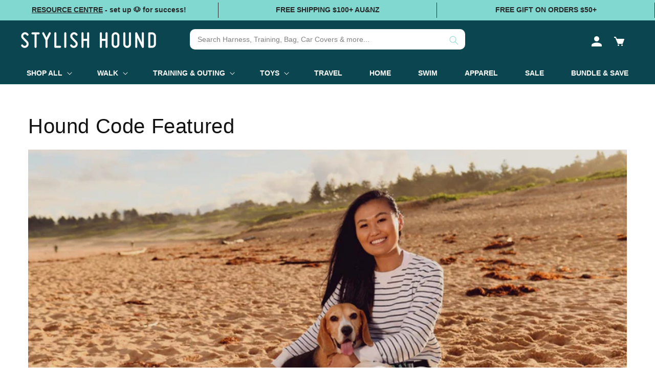

--- FILE ---
content_type: text/css
request_url: https://stylish-hound.co.nz/cdn/shop/t/235/assets/custom-theme-styles.css?v=82142686398916417461763542160
body_size: 11627
content:
body{font-family:Helvetica;font-weight:400;font-style:var(--font--paragraph--style);font-size:14px;line-height:1.5em;margin:0;letter-spacing:normal}.announcement-bar-main{overflow:hidden;text-align:center;position:relative;transition:.3s;-moz-transition:.3s;-ms-transition:.3s;-o-transition:.3s;-webkit-transition:.3s;width:100%;padding:5px 0;line-height:26px}.announcment-bar-container{display:table;width:100%;font-size:0}.announcement-bar-block{border-right:1px solid #272727;display:table-cell;padding:3px 10px;vertical-align:middle;width:calc(100% / 3);height:30px}.announcement-bar-main .announcment-bar-container .announcement-bar-block p{font-size:14px;color:#272727;margin:00;line-height:1.25;letter-spacing:normal}.header-search-box{margin-top:16px;max-width:540px;width:100%;top:0;left:50%;z-index:1;-webkit-transform:translateX(-50%);-ms-transform:translateX(-50%);transform:translate(-50%);-moz-transition:all .3s ease;-webkit-transition:all .3s ease;-o-transition:all .3s ease;transition:all .3s ease;position:absolute}.header-middle{display:flex;justify-content:space-between;width:100%}.header:not(.drawer-menu).page-width{padding:0}.search__input.field__input{height:40px;width:100%;max-width:100%;padding-right:50px;font-weight:300;font-size:13px;letter-spacing:0;border-radius:10px;background-color:#fff;border:none!important;outline:none!important;color:#000;box-shadow:none}.search-modal__form label.field__label{display:none!important}.search-modal__form .field:before{display:none}.search__input.field__input::placeholder{color:#000!important;font-size:14px!important;opacity:1!important}.search__button .icon path{fill:#81d8d0}nav.header__inline-menu{margin-top:0!important;margin-left:0!important}.list-menu--inline{justify-content:space-between;display:flex;flex-wrap:wrap}.header__menu-item span{font-weight:600;color:#fff}.field:after{display:none}.header__icons{align-items:center}.banner--large:not(.banner--adapt){min-height:auto!important;height:29vw}.rich-text__blocks{max-width:100%!important}h2.rich-text__heading{margin-bottom:0}.collection__title.title-wrapper{width:266px;padding:0 20px!important;margin:0}slider-component.slider-mobile-gutter.slider-component-desktop{width:calc(100% - 270px)}.collection{display:flex;flex-wrap:wrap;padding-top:0!important}img{max-width:100%;height:auto}.collection__title.title-wrapper img{border-radius:8px;max-height:234px;width:100%;object-fit:cover}slider-component.slider-mobile-gutter.slider-component-desktop ul{margin-top:0;scroll-padding-left:0!important}slider-component.slider-mobile-gutter.slider-component-desktop ul li.grid_item{padding:0}slider-component.slider-mobile-gutter.slider-component-desktop ul li.grid__item{padding:0;background-color:#fff;border-radius:8px;margin-left:0;overflow:hidden;padding-bottom:15px!important;position:relative}.collection__title--desktop-slider h2.title{font-size:18px;letter-spacing:normal;font-weight:600;padding:6px 16px 0;line-height:1.2;margin-bottom:0!important;padding-bottom:7px!important}.collection__description p br{display:none}.collection__description p{padding:0 15px;font-size:13px;line-height:1.3}.collection .slider--desktop.grid--4-col-desktop .grid__item{margin-left:0!important;border-radius:8px!important;overflow:hidden}.collection slider-component.slider-mobile-gutter.slider-component-desktop ul li.grid__item .card__content{padding:0 10px;box-sizing:border-box}.collection slider-component.slider-mobile-gutter.slider-component-desktop ul li.grid__item .card__content h3{font-size:14px;letter-spacing:.1px;text-transform:uppercase;font-weight:600;min-height:37px}.collection slider-component.slider-mobile-gutter.slider-component-desktop ul li.grid__item .card__content span.price-item.price-item--regular{font-weight:600;color:#00;font-size:14px;letter-spacing:normal;color:#fd5454;display:inline-block;white-space:nowrap}.card--standard .card__inner{height:auto}.collection-list-wrapper h2.collection-list-title{text-align:center;width:100%;font-weight:600;font-size:20px;line-height:1.25em;margin:-.25em 0;letter-spacing:.025em;font-family:Helvetica;font-weight:700;text-decoration:underline}.collection-list .card--standard .card__inner{height:auto;border-radius:30px;overflow:hidden;display:flex;align-items:flex-end;flex-wrap:wrap}.collection-list .card--standard .card__inner .media{display:flex;align-items:flex-end;flex-wrap:wrap}.collection-list .card--standard .card__inner .media span.sub-text{position:relative!important;height:auto;font-size:22px;color:#fff;font-weight:600;text-align:center;padding:0 28px;min-height:50px;letter-spacing:normal!important;max-width:221px;margin:0 auto 26px;line-height:1.15}.collection-list .card--standard>.card__content .card__information{padding:10px 8px;text-align:center;background-color:#000;border-radius:10px;margin-top:16px}.collection-list .card--standard>.card__content .card__information h3.card__heading a{color:#81d8d0;letter-spacing:normal;font-weight:600;text-decoration:underline}.collection-list .card--standard>.card__content .card__information h3.card__heading a span.icon-wrap{display:none}body .collection .slider-button{top:50%;background-color:#81d8d0c7;left:15px;transform:translateY(-50%);border-radius:50px}.slider-counter.caption{display:none}.collection slider-component.slider-mobile-gutter.slider-component-desktop ul li.grid__item .card__content h3 strong{font-weight:600;display:-webkit-box;-webkit-line-clamp:2;-webkit-box-orient:vertical;overflow:hidden;text-overflow:ellipsis}.collection .slider-buttons{position:absolute;top:50%;transform:translateY(-50%);z-index:9999;width:100%;justify-content:space-between;padding:0 20px}body .slider-button--prev .icon path{fill:#fff}body .jdgm-carousel-wrapper{padding-top:0}body .jdgm-carousel-title{text-transform:uppercase;font-weight:600;font-size:20px;letter-spacing:normal}body .jdgm-carousel--gallery-theme .jdgm-carousel-item__image-wrapper{height:270px}body .jdgm-carousel--gallery-theme .jdgm-carousel-item__body{padding:15px}body .jdgm-carousel--gallery-theme .jdgm-carousel-item__reviewer-name{color:#000!important}body .jdgm-carousel--gallery-theme .jdgm-rev__buyer-badge{background-color:#000}body .jdgm-carousel__arrows{display:none}body .multicolumn-list__item.center .media--adapt img{height:auto;position:relative;max-height:57px;max-width:121px}body .multicolumn-list__item.center .media--adapt,.multicolumn-list__item .media--adapt .multicolumn-card__image{padding:0!important}body .multicolumn.background-primary .multicolumn-card{background:transparent!important;height:100%;position:relative;padding-top:73px}body .multicolumn-card__info{background-color:#ffffffba;border-radius:15px;padding:7px 15px!important;height:100%}body .multicolumn-card__image-wrapper{position:absolute;height:60px;top:0;padding-top:0!important;width:100%;display:flex;justify-content:center;align-items:center;margin:0!important}body .multicolumn-list{display:flex;flex-wrap:wrap}body .multicolumn-list h3{font-weight:600;font-size:22px;line-height:1;color:#147274;letter-spacing:normal}body .multicolumn-list p{color:#147274;line-height:1.3}body .multicolumn .title-wrapper-with-link{text-align:center;width:100%;justify-content:center;margin-bottom:2px}body .multicolumn .title-wrapper-with-link h2{font-weight:600;font-size:21px;letter-spacing:normal;color:#147274;letter-spacing:.025em;font-family:Helvetica;font-weight:700;text-transform:capitalize}.multicolumn-list h3,.multicolumn-list p{letter-spacing:.025em;font-family:Helvetica}body .multicolumn-list h3{line-height:1.2;letter-spacing:normal;font-size:18px}body .image-with-text__media img{position:relative!important}body .image-with-text__media{padding-bottom:0!important;min-height:auto;border:none;outline:none;background:none!important}body h2.image-with-text__heading.inline-richtext.h1{line-height:1.25;font-size:24px;font-weight:700;letter-spacing:normal;font-family:Helvetica;font-weight:600;color:#2b6544}body .multicolumn-list h3,body .multicolumn-list p{letter-spacing:.025em;font-family:Helvetica}footer .footer-block__details-content .list-menu__item--link{padding:0 0 4px;line-height:normal;font-family:Helvetica;font-weight:500}footer .footer-block__heading{font-family:Helvetica;font-weight:400;letter-spacing:normal}footer li.list-social__item .svg-wrapper{display:none}footer li.list-social__item span.visually-hidden{position:relative!important;visibility:visible;clip:auto!important;width:auto;height:auto;color:rgba(var(--color-foreground),.75)}footer li.list-social__item{width:100%;margin-bottom:4px}footer li.list-social__item a{padding:0;font-family:Helvetica;font-weight:700;font-weight:400}footer ul.list.list-payment{justify-content:flex-start;margin:0}footer .footer__payment{margin-top:0}footer.footer{background-color:#f5f6f6}footer form#FooterCountryForm{width:100%}footer localization-form{width:100%}predictive-search__loading-state{width:40px}body .shopify-section-group-footer-group{background:#f5f6f6}.header-search-box label.field__label{display:none!important}.header-search-box .search__input.field__input{padding:10px 35px 10px 15px!important}.header-search-box .search__input.field__input:focus{padding:10px 20px!important}body .list-menu--inline{width:100%;justify-content:space-between}.predictive-search__loading-state .spinner{width:1.5rem!important;height:1.5rem!important}body .collection .slider-button[disabled=disabled]{opacity:0}body .boost-sd__header-main-2-content--relative{padding:6px 0;background-color:#81d8d0}.boost-sd__filter-product-list .container.page-width{max-width:100%;width:100%;padding:0}.boost-sd__filter-product-list .boost-sd__header-main-2--middle-center{margin:0;max-width:100%}.boost-sd__filter-product-list h1.boost-sd__header-title{font-size:24px;font-weight:600}.boost-sd__breadcrumb--on-top{padding:0 35px;max-width:var(--page-width);margin:0 auto}.boost-sd__filter-product-list div#boost-sd__filter-tree-wrapper{background-color:#f2f2f2;padding-top:20px}.boost-sd__filter-product-list .boost-sd-layout--has-filter-vertical.boost-sd-layout--has-vertical-style-default{margin-top:0;border-top:solid 1px #c8c8c8}.boost-sd__filter-product-list .boost-sd__breadcrumb-link:before{border:none;width:1px;height:12px;background-color:#000;transform:rotate(28deg);top:5px;left:-9px}.boost-sd__filter-product-list a.boost-sd__breadcrumb-link{padding:0;text-decoration:underline;font-weight:600;text-transform:uppercase;letter-spacing:normal}.boost-sd__filter-product-list .boost-sd__breadcrumb-link{margin:0 15px 0 0;padding:0;font-weight:600;text-transform:uppercase;letter-spacing:normal}.boost-sd__filter-product-list .boost-sd__filter-option-title{font-weight:600}.boost-sd__filter-product-list .boost-sd__toolbar-content{padding-top:0;margin-top:-30px}.boost-sd__filter-product-list .boost-sd__toolbar-item.boost-sd__toolbar-item--product-count .boost-sd__product-count{display:none}.boost-sd__filter-product-list .boost-sd-layout .boost-sd-right{padding-left:20px}.boost-sd__filter-product-list .boost-sd__product-title{font-weight:600;text-transform:uppercase;font-size:16px;letter-spacing:normal}.boost-sd__filter-product-list span.boost-sd__format-currency{font-weight:600;font-size:14px;letter-spacing:normal}.boost-sd__filter-product-list .boost-sd__product-price{margin-top:5px}.boost-sd__filter-product-list a.boost-sd__product-link{min-height:46px;width:100%}.boost-sd__filter-product-list button.boost-sd__sorting-button{text-transform:uppercase;font-weight:600}button.boost-sd__pagination-button.boost-sd__pagination-button--load-more{border:solid 1px #81d8d0;background-color:#81d8d0;font-weight:600;border-radius:50px}.boost-sd__filter-product-list .benefits small{color:#acacac}.boost-sd__filter-product-list button.boost-sd__product-swatch-more{padding:0 4px!important;border:none;width:auto;min-width:auto}.boost-sd__product-label.boost-sd__product-label--capsule.boost-sd__product-label--sale{background-color:#d30;border-radius:3px}.boost-sd__product-label.boost-sd__product-label--percent.boost-sd__product-label--sale-percent{margin:0;padding:5px;background-color:#c4c4c4;border-radius:3px;font-size:12px;line-height:normal;color:#fff}.boost-sd__filter-product-list span.boost-sd__product-price--saving{display:none}.boost-sd__filter-product-list .boost-sd__product-price--sale span.boost-sd__format-currency{color:#d30}button.boost-sd__pagination-button.boost-sd__pagination-button--load-more:hover{background-color:transparent}.collection .card-information .price{position:absolute;bottom:19px;margin-top:0!important}.collection .card--standard>.card__content .card__information{position:inherit;padding-bottom:0}.collection slider-component.slider-mobile-gutter.slider-component-desktop ul li.grid__item .card__content{position:inherit}.collection .card-information,.collection .card.card--standard.card--media{position:inherit}.collection .card-wrapper.product-card-wrapper.underline-links-hover{height:auto;position:initial}.collection .card__heading a:after{display:none}.collection slider-component.slider-mobile-gutter.slider-component-desktop ul li.grid__item .card__content h3 span{display:block;font-size:12px;text-transform:capitalize;letter-spacing:normal;color:#303030;font-weight:500}span.sub-title{display:block;font-size:14px}.boost-description-copied h2{font-size:20px;font-weight:600;letter-spacing:normal}div#category-description-below{margin-top:35px;margin-bottom:35px}span.jdgm-prev-badge__text{font-size:12px}.collection .card__media .media img{object-position:center top}.collection .jdgm-prev-badge{margin-bottom:3px}.collection .jdgm-star:before{font-size:11px}.jdgm-widget.jdgm-widget{margin-top:2px}.collection-list .card-wrapper:hover .media.media--hover-effect>img:first-child:not(:only-child){opacity:1}.collection-list .card-wrapper:hover .media.media--hover-effect .sub-text{color:#81d8d0!important}.collection-list{column-gap:16px}.boost-sd__breadcrumb-link,.boost-sd-container *{font-family:Helvetica!important}.boost-sd__product-title strong{font-weight:600;letter-spacing:normal}body .jdgm-star{font-family:JudgemeStar!important}h3.subtitle.inline-richtext.h1{display:block;width:100%;margin:0;font-size:16px;letter-spacing:normal}@media (min-width:767px){.slider--desktop.grid--5-col-desktop .grid__item{width:calc(33.333% - 16px)!important;max-width:calc(33.333% - 16px)!important}.collection__title--desktop-slider .card--standard .card__inner{height:22vw}.collection-list.grid--4-col-desktop .grid__item{width:calc(25% - 16px)}}@media (min-width:990px){.header.page-width{max-width:100%}nav.header__inline-menu{display:flex}ul.list-menu.list-menu--inline{max-width:120rem;margin:0 auto!important;float:none;width:100%}.header-middle{max-width:120rem;margin:0 auto}body .header__heading-link{padding:.75rem 0}.header__inline-menu .mega-menu__content{background-color:#fff}.header__inline-menu .mega-menu__link{color:#000}.header__inline-menu .mega-menu__link:hover{color:#000;text-decoration:underline}.header__inline-menu .mega-menu__link--level-2{color:#81d8d0!important}.header__inline-menu ul.mega-menu__list.page-width{padding:0 20px}.header__inline-menu ul.mega-menu__list>li:first-child{border-left:0}.header__inline-menu .custom-menu-parent-shop-all ul.mega-menu__list.page-width{display:block!important;column-count:5;column-rule:1px solid #ccc;column-gap:4vw;max-width:100%;padding:0!important}.header__inline-menu ul.mega-menu__list.page-width li img{display:none}.header__inline-menu .custom-menu-parent-shop-all ul.mega-menu__list>li{display:table;width:100%;-webkit-column-break-inside:avoid;page-break-inside:avoid;break-inside:avoid}.header__inline-menu .mega-menu__link{padding:2px 0;font-size:14px;letter-spacing:.5px}.custom-menu-parent-shop-all ul.list-unstyled{margin-bottom:14px}.bottom-links{text-align:center;border-top:solid 1px #d2d2d2;padding-top:15px;max-width:1480px;margin:25px auto 0}.bottom-links a{color:#81d8d0;font-weight:600;font-size:16px}.bottom-links a{text-decoration:none;letter-spacing:.5px}.bottom-links a:hover{text-decoration:underline}.mega-menu-content{display:flex;max-width:120rem;margin:0 auto;flex-wrap:wrap;width:100%}.menu-image{width:40%;height:222px;overflow:hidden}.mega-menu-content ul.mega-menu__list{width:60%;padding-left:37px!important}.menu-image img{width:100%;height:100%;object-fit:cover}.mega-menu-content ul.mega-menu__list li a{color:#000;font-size:16px;letter-spacing:normal}.custom-menu-parent-shop-all .menu-image{display:none}.custom-menu-parent-shop-all ul.mega-menu__list.page-width{width:100%}.custom-menu-parent-shop-all ul.mega-menu__list.page-width .mega-menu__link--level-2{color:#81d8d0}a#HeaderMenu-shop-all-best-of-sale{color:#fd5454!important}.custom-menu-parent-shop-all .mega-menu-content ul.mega-menu__list li a{font-size:14px}.custom-menu-parent-shop-all .mega-menu-content{max-width:1480px;padding:0 20px}.header__inline-menu ul.mega-menu__list.page-width{grid-template-columns:none}.slider--desktop.grid--5-col-desktop .grid__item{width:calc(33.333% - 16px)!important;max-width:calc(33.333% - 16px)!important}.collection__title--desktop-slider .card--standard .card__inner{height:22vw}.grid--3-col-desktop .grid__item{width:calc(33.333% - 12px);max-width:calc(33.333% - 12px)}.header__inline-menu ul.mega-menu__list>li{padding-bottom:4px}.header__inline-menu ul.mega-menu__list>li{font-size:14px;letter-spacing:.5px}.header__inline-menu .header__menu-item{color:#fff}}@media (min-width:1300px){.slider--desktop.grid--5-col-desktop .grid__item{width:calc(20% - 16px)!important;max-width:calc(20% - 16px)!important}.collection__title--desktop-slider .card--standard .card__inner{height:15vw}}@media (min-width:1600px){.custom-menu-parent-shop-all .mega-menu-content ul.mega-menu__list li a{font-size:16px}}@media (max-width:992px){.boost-sd__breadcrumb-container{padding:0 15px}.boost-sd__header-description{display:none}.boost-sd__filter-product-list button.boost-sd__sorting-button{text-transform:uppercase;font-weight:600;white-space:nowrap}.boost-sd__filter-product-list .boost-sd-layout .boost-sd-right{padding:0 15px}header.header{padding:0 0 45px!important;padding:0}.search__input.field__input{border-radius:0}.announcement-bar-block{width:100%;display:none;border:none;align-items:center;justify-content:center}.announcment-bar-container{display:flex;flex-wrap:wrap}.announcement-bar-block:first-child{display:flex}header-drawer{margin-left:0}.header__heading-link{padding:0}h1.header__heading{padding-top:5px}.header-middle{flex-wrap:wrap}header.header{flex-wrap:wrap;display:flex}.header-search-box{transform:none;left:0;top:0;max-width:100%;bottom:0;margin-top:53px}.header-middle{justify-content:space-between}h1.header__heading{max-width:199px}body header-drawer{margin:4px 0 0}}@media (max-width:767px){body .banner--large:not(.banner--mobile-bottom):not(.banner--adapt) .banner__content{min-height:auto}.collection__title.title-wrapper{width:100%}.collection__title.title-wrapper img{max-height:250px}slider-component.slider-mobile-gutter.slider-component-desktop{width:100%}.banner--large:not(.banner--adapt){height:auto}.announcement-bar-main{padding:0}.announcement-bar-main .announcment-bar-container .announcement-bar-block p{font-size:13px;letter-spacing:normal}.collection-list .card--standard .card__inner{height:215px;border-radius:15px}.collection-list .card--standard .card__inner .media span.sub-text{font-size:18px}.collection-list .card--standard>.card__content .card__information{padding:7px 8px}body .multicolumn .title-wrapper-with-link{margin-bottom:2px}img.multicolumn-card__image{width:41px!important}body .multicolumn-card__image-wrapper{height:60px;margin-left:0}.image-with-text__content{padding:30px 20px}.collection__title.title-wrapper{padding-right:15px!important}.collection .slider--tablet.product-grid{padding-left:0!important;scroll-padding-left:20px!important;column-gap:11px}.collection__title--desktop-slider h2.title{padding:8px 0 0}.collection__description p{padding:0}.card--standard .card__inner{height:auto}body .collection .slider-button[disabled=disabled]{opacity:0}body .collection .slider-button{width:29px;height:30px}body .multicolumn-card__info{padding:22px 15px!important}body .multicolumn-list h3{font-size:20px}body .multicolumn.background-primary .multicolumn-card{padding-left:5px;padding-right:5px}body .image-with-text__content{padding:4rem 0}.klaviyo-form.klaviyo-form.klaviyo-form{padding:0!important}.footer__content-top{padding:0 15px}.shopify-section-group-footer-group .page-width{padding:0}.footer__content-top.page-width{padding:0 15px}.boost-sd__filter-product-list .boost-sd__toolbar-content{padding-top:0;margin-top:0}nav.boost-sd__breadcrumb.boost-sd__breadcrumb--middle-left.boost-sd__breadcrumb--on-top{padding:0 15px}.rich-text__heading p br{display:none}.collection-list.grid--2-col-tablet-down .grid__item{width:calc(50% - 16px);margin-bottom:14px}.multicolumn-list .media.media--transparent img{position:relative!important;max-height:80px;width:auto!important;height:34px}body .multicolumn.background-primary .multicolumn-card{padding-top:62px}}body .collection .slider-button svg path{fill:#000}a.link.product__view-details{display:none}cart-drawer .cart-item__name{font-size:12px;font-weight:400;letter-spacing:normal;line-height:1.2;font-family:Helvetica}cart-drawer .product-option{display:none}cart-drawer .quantity__button{width:24px;height:28px}cart-drawer quantity-popover .quantity{width:67px;min-height:auto}cart-drawer .quantity__input[type=number]{height:28px;width:20px}cart-drawer .cart-drawer .cart-item{border-bottom:solid 1px #e4e4e4;display:grid;padding-right:12px}cart-drawer td.cart-item__media{padding-top:0}cart-drawer .cartShipProtection{margin-top:7px!important}cart-drawer .cartShipProtection .icon{width:30px;position:relative;float:left;display:none}cart-drawer .cartShipProtection .info h5{display:flex;justify-content:space-between;padding-left:46px;margin:6px 0 0;float:left;width:100%;font-size:14px;font-weight:600;letter-spacing:normal;font-family:Helvetica!important}cart-drawer .cartShipProtection .info p{width:100%;display:inline-block;margin:6px 0 0;font-size:12px}cart-drawer .cartShipProtection .icon img{height:27px;width:auto}cart-drawer .cartShipProtection .info h5 span{font-family:Helvetica!important}cart-drawer .toggler{position:absolute;top:0}cart-drawer .cartShipProtection{position:relative;border-bottom:solid 1px #d6d1d1;padding-bottom:10px}cart-drawer span.slider.round{cursor:pointer;text-indent:-9999px;width:40px;height:24px;background:gray;display:block;border-radius:100px;position:relative;margin-top:3px;pointer-events:none}cart-drawer .switch input[type=checkbox]{height:20px;width:40px;margin:0;position:absolute;opacity:0;cursor:pointer}cart-drawer span.slider.round:after{content:"";position:absolute;top:3px;left:4px;width:18px;height:18px;background:#fff;border-radius:90px;transition:.3s}cart-drawer .switch input[type=checkbox]:checked+span.slider.round{background:#4dd863}cart-drawer .switch input[type=checkbox]:checked+span.slider.round:after{left:18px}cart-drawer em.money{font-style:normal}cart-drawer .drawer__footer{border-top:0;padding-top:0}cart-drawer .cart-drawer .totals{justify-content:center}cart-drawer h2.totals__total{font-size:18px;letter-spacing:normal;font-weight:500;font-family:Helvetica!important;text-transform:uppercase}cart-drawer p.totals__total-value{font-family:Helvetica!important;font-weight:500;font-size:18px;color:#0fc5bc}cart-drawer small.tax-note.caption-large.rte{font-size:12px;letter-spacing:normal;margin:8px 0}cart-drawer .cart-drawer .cart__checkout-button:after,.cart-drawer .cart__checkout-button:before{display:none}cart-drawer .cart-drawer .cart__checkout-button{background-color:#81d8d0;color:#000;letter-spacing:normal;font-size:18px;font-weight:600;text-transform:uppercase;border-radius:8px;border:solid 1px #81d8d0;line-height:normal!important;display:flex;align-items:center;font-family:Helvetica}cart-drawer .cart-drawer .cart__checkout-button:hover{background-color:transparent}cart-drawer .cart-item__price-wrapper span.price.price--end{font-weight:500;letter-spacing:normal;font-size:12px}cart-drawer .cart-item cart-remove-button{position:absolute;right:-5px;margin:0;width:50px;bottom:-14px}cart-drawer cart-remove-button .button span.svg-wrapper{display:none}cart-drawer cart-remove-button .button:after{content:"Remove";font-family:Helvetica!important;letter-spacing:normal;font-weight:500;text-decoration:underline;font-size:12px}cart-drawer cart-remove-button .button{width:auto;min-width:inherit}cart-drawer cart-remove-button .button:hover:after{text-decoration:none;cursor:pointer}cart-drawer .cart-drawer__warnings{justify-content:flex-start}cart-drawer h2.cart-drawer__empty--title.font--section-heading,cart-drawer .drawer__heading{margin:0;padding:10px 20px;font-weight:600;border-bottom:solid 1px #d6d0d0;font-size:16px;font-family:Helvetica;text-transform:capitalize}cart-drawer .drawer__inner-empty{padding:0}cart-drawer .headingBox h4{text-align:left;padding:0;font-size:12px;letter-spacing:normal;font-weight:500;margin:0}cart-drawer .headingBox h4 em{font-style:normal;letter-spacing:normal;font-family:var(--font-heading-family)}cart-drawer span.moneyCustom{font-weight:600;font-size:12px}cart-drawer span.heading{display:block;letter-spacing:normal;font-weight:500}cart-drawer em.headingLvl{display:block}cart-drawer .cart-drawer__empty--header,cart-drawer .drawer__heading{background-color:#f5f6f6;width:100%;text-align:center}cart-drawer .cart-drawer__warnings .drawer__close{min-width:21px;min-height:21px}cart-drawer .cart-drawer__empty-cartGamifyBox,cart-drawer .cart-drawer-cartGamifyBox{background-color:#f5f6f6;padding:15px 15px 10px;width:100%}cart-drawer progress.cartProgress{display:block;width:100%;box-shadow:none;border-radius:0;height:7px;background-color:#d6d8d8}cart-drawer .progressbox{margin-top:11px;position:relative}cart-drawer mark{font-weight:600;font-size:13px;letter-spacing:normal;display:block;background:#000;top:0;left:0;z-index:1;margin:0 6px 0 -2px;width:2px;height:7px;white-space:nowrap;text-align:right;position:absolute}cart-drawer ul.freeGiftItems{padding:0;margin-bottom:0;margin-top:0}cart-drawer ul.freeGiftItems li{list-style-type:none}cart-drawer .freeGiftBox span.imgBox{display:block;float:left;width:80px;height:85px;padding-left:0}cart-drawer .freeGiftBox{display:inline-block;width:100%;margin-top:15px}cart-drawer span.imgBox img{width:100%;height:100%;object-fit:cover}cart-drawer .freeGiftBox span{text-align:left!important;display:block;line-height:1.3;padding-left:19px;float:left;font-size:12px;width:calc(100% - 80px)}cart-drawer .freeGiftBox span.selectedVar{padding-left:0}cart-drawer .cart-drawer-menu a{font-size:15px;display:flex;margin-bottom:10px;justify-content:center;background-color:#81d8d0;text-transform:uppercase;color:#000;font-weight:600;padding:10px 15px;border-radius:14px;text-decoration:none}cart-drawer .cart-drawer-menu{padding:30px 15px}cart-drawer .progressbox mark span{display:block;position:absolute;top:7px;right:0;z-index:1;text-transform:capitalize;font-size:12px}cart-drawer .drawer__header{flex-wrap:wrap}cart-drawer.drawer .drawer__inner{padding:0;overflow:auto}cart-drawer .drawer__header{padding-top:0}cart-drawer .cart-drawer .cart-items td{padding:10px 0}details#Details-CartDrawer{padding:0 15px}cart-drawer .cartShipProtection{padding:0 15px 15px}cart-drawer small.tax-note.caption-large.rte{padding:0 15px}cart-drawer .cart__ctas{padding:0 15px;margin-top:15px}cart-drawer .cart-drawer .cart-item__image{width:80px;border:solid 1px #e3e1e1}.cart-drawer .cart-items thead th:nth-child(2),.cart-drawer .cart-items th{width:50%;padding-left:15px;font-weight:600;font-size:14px;letter-spacing:normal;padding-bottom:10px}.cart-drawer .cart-items th{padding-left:0;padding-right:12px}cart-drawer.drawer{z-index:99999}cart-drawer h3.saving_total{font-size:18px;font-weight:700;text-transform:uppercase;margin:6px 0 0;letter-spacing:normal}cart-drawer h3.saving_total span{color:#81d8d0}button.drawer__close{min-height:auto;min-width:inherit;right:4px}.drawer__close .svg-wrapper{width:20px;height:20px}cart-drawer progress.cartProgress[value]::-moz-progress-bar{background-color:#81d8d0}cart-drawer progress.cartProgress[value]::-webkit-progress-value{background:#81d8d0}cart-drawer td.cart-item__media{padding-left:15px!important}cart-drawer .upsell-grid{display:flex;flex-wrap:wrap;margin:0 -8px}.cart-drawer .cart-item:last-child{padding-right:12px}cart-drawer .upsell-products{background-color:#f5f6f6;padding:20px 15px 12px}.cart-drawer .cart-item:last-child{border-bottom:0}cart-drawer h3.upsell-title{font-weight:600;margin-top:0;font-size:16px;letter-spacing:normal}cart-drawer .upsell-product-item{width:calc(33.333% - 16px);margin:0 8px}cart-drawer .upsell-product-item a.upsell-product-image{width:100%;display:inline-block}cart-drawer .upsell-product-item a.upsell-product-image img{width:100%;height:100%;object-fit:cover}cart-drawer span.upsell-product-content h6{margin:3px 0 0;text-align:center;font-size:12px;color:#000;line-height:1.3}cart-drawer span.upsell-product-content h6 a{text-decoration:none;color:#000}cart-drawer span.upsell-product-btn .add-usell-to-cart{background-color:#000}cart-drawer button.add-upsell-to-cart{background-color:#000;border:none;color:#fff;text-align:center;width:100%;padding:6px 10px 7px;margin-top:10px;font-size:12px;border-radius:7px}cart-drawer span.empty-sub-text{font-size:18px;margin-top:30px;display:block;font-weight:600;color:#000;letter-spacing:normal!important;line-height:1.3}cart-drawer .cart-drawer .cart-items td.cart-item__details{padding-bottom:0}cart-drawer dl .product-option{display:block;font-size:12px;text-transform:capitalize}cart-drawer .is-empty cart-drawer-items{flex:none}cart-drawer cart-drawer-items{overflow:auto;flex:none}.product-grid-container .collection .card-information .price{position:relative;margin-top:10px!important;left:0}.price .price-item--last{font-size:14px;letter-spacing:normal;color:red!important;font-weight:600}.price--on-sale .price__sale{display:flex}.price__regular .price-item--regular{font-size:14px;letter-spacing:normal;font-weight:600}.collection-description-content{max-width:115rem;margin:0 auto 40px;padding:0 20px}h1.collection-hero__title{text-align:center;font-size:26px;font-weight:600;margin:0}.collection-hero-top{background-color:#81d8d0;padding:20px 0}cart-drawer .freeGiftBox span small{display:block;font-size:12px;font-weight:500}cart-drawer .freeGiftBox span strong{text-transform:uppercase;margin-bottom:2px;display:block;font-weight:800;font-size:12px}cart-drawer .cart-drawer .cart-items thead th:nth-child(2),cart-drawer .cart-drawer .cart-items th{font-size:12px}body span.price-item.price-item--percentage{display:inline-block;color:red!important}.card-information .price--on-sale .price__sale>span.from-text{font-size:14px;letter-spacing:normal;font-weight:600;float:left;margin-right:3px}.price--on-sale .price__sale .price-item--sale{float:left}body .card-information .price--on-sale .price-item--regular{text-decoration:line-through;margin-left:2px;margin-right:3px;float:left;font-size:14px!important;font-family:Helvetica!important}.card-information .price__container{width:100%}.banner__media.media{position:relative;width:100%;height:100%}body .banner__media.media picture{width:100%!important;height:100%!important;display:block;position:relative!important}.banner--large:not(.banner--adapt){height:auto;width:100%;display:block}body .banner__media.media picture img{width:100%;height:100%;object-fit:cover;display:block}.banner__content.banner__content--bottom-center.page-width{position:absolute;top:50%;transform:translateY(-50%)}.cart-drawer .cart-item__price-wrapper .cart-item__discounted-prices{gap:13px}.header__icon--cart .svg-wrapper>svg{width:20px}cart-drawer p.progressSuccess{font-size:12px;margin-top:17px;margin-bottom:0;line-height:1.2}.header__icon--account span.svg-wrapper{width:20px;height:20px}.multicolumn img.multicolumn-card__image{position:relative!important}.header__icon .svg-wrapper>svg:hover path{fill:#81d8d0}.header__icon--cart{margin-right:0!important}.collection .quick-add product-form form button.button{border-radius:50px;padding:9px 17px;height:auto;min-height:auto;font-size:12px;font-weight:600;letter-spacing:normal;text-transform:uppercase;width:100%}.collection .quick-add product-form form button.button:after,.collection .quick-add product-form form button.button:before{display:none}.collection .quick-add{position:absolute;bottom:10px;width:calc(100% - 20px);left:10px;margin-top:7px!important;margin-bottom:0}.collection .quick-add product-form form button.button:hover{background-color:#81d8d0}.quick-add a.choose-options-link{color:#fff;font-weight:500;text-align:center;display:flex;justify-content:center;border-radius:50px;padding:9px 17px;height:auto;min-height:auto;font-size:12px;font-weight:600;letter-spacing:normal;text-transform:uppercase;width:100%;background-color:#000;line-height:normal;text-decoration:none}.product-grid-container li.grid__item{position:relative;padding-bottom:31px}cart-drawer .drawer__inner-empty{height:auto}cart-drawer.is-empty .drawer__inner{align-items:flex-start}@media (min-width:992px) and (max-width:1200px){.header-search-box{max-width:404px;margin-left:50px}.header-middle{padding:0 15px}.header__menu-item span{font-size:12px}body summary.list-menu__item{padding-right:2.5rem;padding-left:2px}body summary .icon-caret{top:16px}}@media (max-width:1020px){div#menu-drawer{width:100%;position:fixed;top:0;left:0;z-index:9999999999999;background-color:#ffffff80;height:100vh}.menu-drawer__inner-container{width:75vw;background-color:#fff}body .shopify-section-group-header-group{z-index:1}.menu-drawer__navigation{padding:10px 10px 0!important}.menu-drawer__menu-item>.svg-wrapper{display:none}.menu-drawer .menu-drawer__menu-item{background-color:#f7f8f8;display:flex;flex-wrap:wrap;flex-direction:row-reverse;justify-content:flex-end;min-height:67px;color:#000;font-size:14px;font-weight:600;padding:0;letter-spacing:.2px}.menu-drawer__menu>li{margin-bottom:10px!important}.mobile-menu-image{height:67px;width:110px}.mobile-menu-image img{width:100%;height:100%;object-fit:cover}span.mobile-item-text{padding:10px 15px;display:block}.mobile-item-text{color:#000;font-size:14px;padding:10px 15px;font-weight:600;display:inline-block;letter-spacing:.2px;width:calc(100% - 110px)}.js .menu-drawer__submenu{background-color:#fff!important}.menu-drawer .menu-drawer__submenu summary.menu-drawer__menu-item{background-color:transparent;text-align:left;flex-direction:row;border-bottom:solid 1px #000;padding:15px 20px!important;color:#000;font-weight:600;font-size:14px;text-transform:capitalize!important;line-height:normal;letter-spacing:.2px}.menu-drawer__menu .menu-drawer__submenu li{margin-bottom:0!important}.menu-drawer__close-button{border-bottom:solid 1px #000;font-size:16px;font-weight:600;color:#000;text-transform:uppercase;margin-top:0!important;text-align:center!important;justify-content:center;padding:19px 0!important}.menu-drawer__close-button .svg-wrapper{position:absolute;left:30px;margin:0;width:auto;height:auto}.menu-drawer__close-button .svg-wrapper:after{content:"";position:absolute;border-left:solid 14px #000;border-bottom:10px solid transparent;border-top:solid 10px transparent;width:auto;padding:0}.menu-drawer__close-button .svg-wrapper svg{display:none}.level2 .list-menu__item{color:#000}.level2 .menu-drawer__menu li{border-bottom:solid 1px #000}.level2>.list-menu__item{border-bottom:solid 1px #000;font-size:14px;font-weight:600;color:#81d8d0!important;padding:0 28px}.level2 .menu-drawer__menu .list-menu__item{padding-left:49px;font-weight:500;font-size:14px;min-height:50px}a.menu-drawer__menu-item--active{text-decoration:underline}.menu-drawer__navigation-container button.top-close-button{position:absolute;right:-23px;width:auto;padding:0!important;font-size:0;width:23px;height:22px;background-color:#000;border:none}.menu-drawer__navigation-container button.top-close-button:before,.menu-drawer__navigation-container button.top-close-button:after{content:"";position:absolute;width:14px;height:2px;background-color:#fff;transform:rotate(45deg)}.menu-drawer__navigation-container button.top-close-button:after{transform:rotate(135deg)}a#HeaderDrawer-outlet-sale{font-size:14px;letter-spacing:normal;padding:12px 15px;font-weight:600;color:#e14040}.header__icon .svg-wrapper>svg path{fill:#81d8d0}.menu-drawer summary.menu-drawer__menu-item{padding:0!important}}@media (max-width:992px){.header-search-box{max-width:100%;margin-left:0}}@media (max-width:767px){.multicolumn-list .slick-track{display:flex;flex-wrap:wrap}.multicolumn-list__item{height:auto}}input#option-add-personalised-name-plate{height:40px;width:100%;padding:0 14px}select#bundledProduct4{width:100%;height:45px;padding:0 15px}nav.breadcrumbs{margin:0 auto 15px;display:block;padding:12px 0 0;width:100%;max-width:120rem}body .product-media-container.constrain-height.media-fit-contain{width:100%}.grid__item.product__media-wrapper{max-width:50%!important;width:50%!important}product-info{padding-top:0!important}.product__info-wrapper.grid__item{max-width:50%!important;width:50%!important}.product__info-container .jdgm-preview-badge .jdgm-star.jdgm-star{color:#81d8d0}.product__info-wrapper .product__title h1{font-size:24px;font-weight:600;letter-spacing:normal;text-transform:uppercase}.product__info-wrapper .product__title{margin-top:10px}.product__info-wrapper .product__title{margin-bottom:0;font-size:24px;font-weight:600;letter-spacing:normal;text-transform:uppercase}.product__info-wrapper .price__regular .price-item--regular{font-weight:600;font-size:18px!important}div#price-template--18733278855350__main{margin-top:5px}.product__info-wrapper .product-form__input .form__label{font-weight:600;letter-spacing:normal;color:#000;font-size:14px}.product__info-wrapper .product-form__input--pill input[type=radio]:checked+label{background-color:#000;color:#fff;border:solid 1px #cccccc}.product__info-wrapper .product-form__input--pill input[type=radio]+label{border-radius:10px;padding:10px 16px 9px;color:#000;border:solid 1px #000;min-width:60px;line-height:normal}.product__info-wrapper .product-form__input--pill input[type=radio]+label:before{display:none}.product__info-wrapper select.single-option-selector{margin-top:5px}.product__info-wrapper .product-form__submit{border:solid 1px #81d8d0;border-radius:50px;background-color:#81d8d0;height:45px;min-height:45px;letter-spacing:normal;font-weight:600}.product__info-wrapper .product-form__submit:after,.product__info-wrapper .product-form__submit:before{display:none}h1.main-page-title{font-size:24px;margin-bottom:20px;font-weight:600}h3.accordion__title.h4{font-weight:600;text-transform:uppercase;letter-spacing:normal}body .product-form__input--pill input[type=radio]+label:hover{background-color:#fafafa;border:solid 1px #000}.options-name-style label.swatch-input__label{height:auto;width:calc(33.333% - 13px);border:solid 1px #000;outline:none!important;border-radius:5px!important}.product__info-wrapper .options-name-style .swatch-input__label span.swatch{width:100%;border-radius:0!important;height:105px;background-size:contain;background-position:center;background-repeat:no-repeat;outline:none;border:none}.options-name-style label.swatch-input__label span.visually-hidden{position:relative!important;visibility:visible;bottom:0;text-align:center;color:#000;font-weight:600;width:100%;display:block;height:auto;padding:10px;font-size:12px;line-height:1.25}.options-name-style span.visually-hidden.label-unavailable{display:none!important}.options-name-style label.swatch-input__label:before{content:"";width:16px;height:16px;position:absolute;background-color:transparent;border-radius:50px;right:7px;top:7px;border:solid 1px #cacaca;z-index:9}.options-name-style label.swatch-input__label{position:relative}.options-name-style .swatch-input__input:checked+.swatch-input__label:before{background:#81d8d0!important;border:solid 1px #000}.options-name-style .swatch-input__input.visually-disabled+.swatch-input__label{border:solid 1px #cccc}.options-name-style .swatch-input__input.visually-disabled+.swatch-input__label>.swatch:after{opacity:0}.frequently-bought-together-container{background-color:#f4f4f4;text-align:center;padding:40px 0}.frequently-bought-together-container h2.cbb-frequently-bought-title{text-align:center;width:100%;justify-content:center;display:flex;text-transform:uppercase;font-size:20px!important}@media (max-width:992px){.grid__item.product__media-wrapper{max-width:100%!important;width:100%!important}product-info{padding-top:0!important}.product__info-wrapper.grid__item{max-width:100%!important;width:100%!important}}.product-grid-container #gf-tree{background-color:#f6f6f6;padding:16px 15px;width:15%!important;max-width:200px}body .product-grid-container #gf-grid{width:85%!important}.product-grid-container span.spf-product__label.spf-product__label-sale{text-transform:uppercase;padding:3px 6px;font-weight:500;font-size:10px;display:flex;align-items:anchor-center;line-height:normal;border-radius:3px}.product-grid-container a.spf-product-card__image-wrapper img{height:100%!important;width:100%!important;object-fit:cover}.spf-product-card__vendor{display:none}.h4.spf-product-card__title a{letter-spacing:normal;font-weight:600;font-size:14px;line-height:1.2;text-transform:uppercase}.h4.spf-product-card__title{margin-bottom:8px}span.spf-product-card__oldprice,span.gfqv-product-card__oldprice{font-weight:600;color:#000}span.spf-product-card__saleprice,span.gfqv-product-card__saleprice{font-weight:600;color:red!important}body #gf_pagination_wrap button.gf-loadmore-btn{background:#81d8d0;letter-spacing:normal;border-radius:50px;color:#000;min-width:230px;font-size:14px}div#gf_pagination_wrap{margin-top:0!important}.collection-description-content h2{font-size:16px;letter-spacing:normal;font-weight:600}.collection-description-content p{font-size:12px;line-height:1.5;letter-spacing:normal;font-weight:500}.spf-product-card__images-navigation{display:none!important}.product-grid-container div#gf-controls-container{margin-top:-41px}.product-grid-container .sort-by{padding:0!important;background:transparent!important}.product-grid-container .globo-selected-items-wrapper.rounded{display:none}.product-grid-container .sort-by-toggle{height:auto;border:solid 1px #d9d5d5;font-size:12px;font-weight:600;line-height:normal;padding:7px 22px 6px 6px;text-transform:uppercase}.product-grid-container .spf-has-filter.spf-layout-app #gf-products{margin-top:0!important}.product-grid-container .gf-actions{margin-bottom:0}.product-grid-container .gf-filter-selection,.product-grid-container .gf-filter-trigger,span.gf-summary{margin-bottom:0!important}body .spf-product-card button.spf-product__form-btn-addtocart{background-color:#81d8d0!important;border:solid 1px #81d8d0!important;color:#000;text-transform:uppercase;font-size:12px;height:auto!important;padding:8px 12px 7px!important;width:100%;display:flex!important;align-items:center!important;border-radius:50px!important}body .spf-product-card button.spf-product__form-btn-addtocart span{color:#000;letter-spacing:normal;font-weight:600;line-height:normal}body .spf-product-card button.spf-product__form-btn-addtocart i.fa.fa-shopping-bag{color:#000;margin-bottom:1px}.product-card-container .container{max-width:600px;margin:0 auto;background:#fff;border-radius:8px;padding:24px;box-shadow:0 2px 8px #0000001a}.product-card-container .header{display:flex;justify-content:space-between;align-items:center;margin-bottom:16px;padding-bottom:16px;border-bottom:1px solid #e5e5e5}.product-card-container .header h3,.product-card-container .price{font-size:18px;font-weight:600}.product-card-container .input-group{margin-bottom:12px}.product-card-container input[type=text]{width:100%;padding:12px;border:1px solid #d1d1d1;border-radius:4px;font-size:15px;background-color:#f9f9f9}.product-card-container input[type=text]::placeholder{color:#999}.product-card-container .price-note{font-size:13px;color:#3e3b3b;margin-top:5px;margin-bottom:15px;display:none}.product-card-container .section-title{font-size:14px;font-weight:600;margin-bottom:10px;letter-spacing:normal}.product-card-container .product-card{display:flex;gap:16px;margin-bottom:0;padding:0 0 16px;background:transparent;border-radius:8px}.product-card-container .product-image{width:140px;height:140px;background:#d1d1d1;border-radius:15px;overflow:hidden}.product-card-container .product-info{flex:1;display:flex;flex-direction:row;padding:16px 16px 16px 0;width:100%;flex-wrap:wrap}.product-card-container .product-header{display:flex;justify-content:space-between;align-items:start;margin-bottom:8px;width:100%}.product-card-container .product-title,.product-card-container .product-price{font-size:16px;font-weight:600}.product-card-container .discount-badge{display:inline-block;background:#81d8d0;color:#000;padding:4px 10px;border-radius:4px;font-size:13px;font-weight:600;margin-bottom:12px}.product-card-container .toggle-container{display:flex;align-items:center;justify-content:flex-end;margin-top:0}.product-card-container .toggle-switch{position:relative;width:48px;height:28px;background:#7dd3c0;border-radius:14px;cursor:pointer;transition:background .3s}.product-card-container .toggle-switch.off{background:#d1d1d1}.product-card-container .toggle-switch:after{content:"";position:absolute;top:3px;left:3px;width:22px;height:22px;background:#fff;border-radius:50%;transition:transform .3s}.product-card-container .toggle-switch.on:after{transform:translate(20px)}.product-card-container select{width:100%;padding:7px 6px;border:1px solid #a4a4a4;border-radius:7px;font-size:12px;background:transparent;cursor:pointer;margin-top:6px;-webkit-appearance:none;appearance:none;display:block;position:relative}.product-card-container .free-badge{color:#000;font-weight:600;font-size:15px}.toggle-container{position:relative;display:inline-block;width:45px;height:25px;margin-left:10px}span.switch{position:absolute;cursor:pointer;top:0;right:0;bottom:0;left:0;background-color:#ccc;transition:.4s;border-radius:25px;pointer-events:none}.product-card-container .toggle-container input{opacity:0}.product-card-container span.switch:before{position:absolute;content:"";height:17px;width:17px;left:4px;bottom:4px;background-color:#fff;transition:.4s;border-radius:50%}.product-card-container .toggle-container input:checked+.switch:before{transform:translate(20px)}.product-card-container .toggle-container input:checked+.switch{background-color:#81d8d0}.spf-product__info span.subtitle{display:block;line-height:1.2;letter-spacing:normal;font-weight:400;font-size:14px;text-transform:none}.spf-product__info .product--title span.title strong{font-weight:600}.spf-product__info .product--title span.title{margin-bottom:4px;display:block;margin-top:0;text-transform:uppercase;letter-spacing:normal;font-size:14px}.product-card-container .product-title{margin-bottom:2px;color:#000}body .facets-vertical.page-width{padding:0 40px;flex-wrap:wrap;max-width:100%}body .facets-vertical nav.breadcrumbs{max-width:100%;padding:0}button.loadmoreCSS.btn.btn-primary{display:flex;background-color:#80d7cf;border:solid 1px #80d7cf;padding:10px 15px;min-width:225px;justify-content:center;border-radius:50px;font-weight:600;text-transform:uppercase;cursor:pointer}button.loadmoreCSS.btn.btn-primary div{display:none}button.loadmoreCSS.btn.btn-primary:hover{background-color:transparent}.spf-product__info .h4.spf-product-card__title{min-height:41px}.spf-product-card__inner span.percent-off.badge{z-index:9;font-size:10px!important;padding:4px 5px 3px!important;font-weight:600;letter-spacing:normal;border:none;background-color:#b0b2b4;border-radius:3px;color:#fff;position:absolute;left:48px;top:5px}span.percent-off.badge{z-index:9;font-size:10px!important;padding:4px 5px 3px!important;font-weight:600;letter-spacing:normal;border:none;background-color:#b0b2b4;border-radius:3px;color:#fff}span.spf-product__swatch{display:none}span.spf-product__swatch:nth-child(-n+4){display:block}.spf-product__swatchs{align-items:center}.spf-product__swatchs span.more_trigger{font-weight:600;padding:2px 0 0 3px;font-size:12px;cursor:pointer}body .section-template--18733278658742__product-grid-padding.gradient.color-scheme-1{padding-top:15px}.spf-product__swatchs.active .spf-product__swatch{display:block}.spf-product__swatchs.active span.more_trigger{display:none}body span.spf-product-card__oldprice,body span.gfqv-product-card__oldprice{color:#0e0e0e}.spf-product-card__price_custom .from{font-weight:600;color:#0e0e0e}.spf-product-card__price_custom{line-height:normal}.spf-product-card__price-wrapper span.percent-off{color:red!important;font-weight:600}.spf-product__info .spf-product-card__price-wrapper{min-height:32px}body span.spf-product-card__price,body span.gfqv-product-card__price{font-weight:600}body .breadcrumb-item:not(:last-child):after{content:"/"}.page-width{padding:0}body .jdgm-legacy-widget-content .jdgm-rev-widg{border:none}body .jdgm-rev-widg__title{text-align:center;margin-bottom:30px;font-weight:600;text-transform:uppercase;font-size:20px}body .jdgm-rev-widg__sort-wrapper{justify-content:center;text-align:center;padding-top:26px;display:flex;width:100%}body .jdgm-sort-dropdown.jdgm-sort-dropdown{padding:8px 23px 8px 15px}body .jdgm-rev-widg__reviews .jdgm-rev{text-align:center}body .jdgm-rev__buyer-badge{background-color:#000}.left-text-image-section{display:flex;align-items:center;justify-content:space-between;padding:40px 0;flex-wrap:wrap;max-width:120rem;margin:30px auto 0}.left-content{width:38%;padding-right:55px}.left-content h2{font-size:26px;font-weight:600;color:#000;line-height:1.3;margin-bottom:0;margin-top:0}.left-content p{font-size:14px;color:#333;margin:15px 0 25px;line-height:1.35}.left-content ul{list-style:none;padding:0;margin-bottom:25px}.left-content li{margin:8px 0;font-size:14px}.left-content li:before{content:"\2714  ";color:#000;font-weight:700}.order-btn{background-color:#000;color:#fff;padding:14px 32px 13px;border:none;border-radius:12px;font-size:14px;cursor:pointer;font-weight:700;transition:background .3s ease;min-width:270px;display:inline-flex;text-align:center;justify-content:center;text-transform:uppercase;font-size:18px;text-decoration:none;align-items:center;margin-top:21px}.order-btn:hover{background-color:#333}.right-image{justify-content:center;align-items:center;width:62%;display:flex;flex-wrap:wrap;padding-left:0;gap:20px}.right-image img{max-width:100%;border-radius:20px}body .spf-product-card{padding-bottom:0}.section-template--18733278855350__custom_liquid_bmEty6-padding{background-color:#d8f6f2}.left-content p br{display:none}.left-content h3{font-size:20px;letter-spacing:normal;text-transform:none;font-weight:600;max-width:325px;line-height:1.3;margin-top:45px}.right-image .image-box{flex:1;height:100%;overflow:hidden;border-radius:24px}.video-box{height:100%;flex:1;overflow:hidden;border-radius:24px}.video-box video{height:100%;width:100%;object-fit:cover;aspect-ratio:9 / 16}.right-image .image-box img{height:100%;width:100%;object-fit:cover;aspect-ratio:9 / 16}.left-text-image-inner{display:flex;flex-wrap:wrap;align-items:center}.hero-video-slider-wrapper{max-width:120rem;margin:0 auto;padding:40px 0}.hero-video-slider button.slick-arrow{position:absolute;left:0;top:50%;transform:translateY(-50%)}.hero-video-slider .video{padding:0 8px;overflow:hidden;height:auto}.hero-video-slider .slick-list{margin:0 25px;width:calc(100% - 50px)}.hero-video-slider button.slick-arrow{font-size:0;background-color:transparent;padding:0;width:20px;border:none;height:20px}.hero-video-slider button.slick-arrow:after{content:"";border:solid #000;padding:6px;border-width:0 2px 2px 0;display:inline-block;transform:rotate(135deg)}.hero-video-slider button.slick-arrow button.slick-next,.hero-video-slider button.slick-next.slick-arrow{right:0;left:auto}.hero-video-slider button.slick-next.slick-arrow:after{transform:rotate(-45deg)}.hero-video-slider .video video{width:100%;height:100%;object-fit:cover;min-width:100%;min-height:100%;border-radius:16px}.hero-video-slider .slick-list .slick-track{display:flex;flex-wrap:wrap}.hero-video-slider-wrapper h2{font-size:24px;text-transform:uppercase;font-weight:600;letter-spacing:normal;margin-top:0;margin-bottom:25px}.product-faqs-wrapper{max-width:120rem;margin:0 auto;text-align:center}.product-faqs-wrapper>h2{font-size:24px;text-transform:uppercase;font-weight:600;letter-spacing:normal;margin-top:0;margin-bottom:25px;text-align:left}.product-faqs-wrapper a.order-btn{margin:40px auto 0;background-color:#81d8d0;color:#000;border-radius:18px;padding:17px 15px;min-width:300px}.product-faqs .summary__title span.svg-wrapper{display:none}.product-faqs .accordion summary{border:solid 1px #81d8d0;border-radius:50px;padding:18px 20px 17px}.product-faqs .accordion__title{text-transform:uppercase;letter-spacing:normal;font-size:16px;font-weight:600;letter-spacing:.2px;line-height:normal}.product-faqs .accordion{border:none;margin-bottom:2px}.product-faqs .product__accordion .accordion__content{text-align:left;font-size:14px}.product-faqs .accordion summary:after{content:"";border-top:solid 9px #000;border-left:solid 7px transparent;border-right:solid 7px transparent;margin-top:5px}.product-faqs .accordion .summary__title+.icon-caret{display:none}.product-faqs .accordion details[open]>summary:after{transform:rotate(180deg);margin-top:0;margin-bottom:6px}.summary__title span.svg-wrapper{display:none}.accordion__title{text-transform:uppercase;font-weight:600}.product__info-wrapper .product-form__input .form__label.quantity__label{display:none}.product-form_quantity_price_wrapper{display:flex;flex-wrap:wrap;background-color:#96d6d0;border-radius:20px;max-width:410px;padding:1px;position:relative}.product-form_quantity_price_wrapper .product-form__input{flex:none;margin:0;max-width:none}.product__info-wrapper .product-form__submit{margin:0;text-transform:uppercase;color:#000;font-weight:600;line-height:normal;font-size:14px;padding:0}.product__info-container .product-form{margin:0!important}.product-form_quantity_price_wrapper .quantity:before{display:none}.product-form_quantity_price_wrapper .quantity:after{display:none}.product-form_quantity_price_wrapper .quantity{background-color:#fff;width:115px;border-top-left-radius:20px;border-bottom-left-radius:20px;margin-left:0;overflow:hidden;min-height:45px}.loading-drawer .drawer .drawer__inner:after{content:"";background:url(/cdn/shop/files/Iphone-spinner-1.gif?v=1761992560) no-repeat center;height:100%;width:100%;position:absolute;right:0;top:0;background-color:#fffc;z-index:99}.product__media-wrapper span.badge.price-item--percentage{border-radius:3px;position:absolute;z-index:9;background-color:#b0b2b4!important;border:none;color:#fff;line-height:normal;padding:4px 8px;text-transform:uppercase;letter-spacing:normal;left:60px;top:13px}.product__media-wrapper .product__media-toggle{right:0}.product__media-wrapper span.product__media-icon.motion-reduce.quick-add-hidden.product__media-icon--lightbox{right:8px;left:auto}.product__media-wrapper span.badge.price__badge-sale{border-radius:3px;position:absolute;top:13px;z-index:9;left:9px;background-color:red!important;border:none;color:#fff;line-height:normal;padding:4px 8px;text-transform:uppercase;letter-spacing:normal}span.badge.price-item--percentage{border-radius:3px;position:absolute;z-index:9;background-color:#b0b2b4!important;border:none;color:#fff;line-height:normal;padding:4px 8px;text-transform:uppercase;letter-spacing:normal;left:60px;top:13px}.product__media-toggle{right:0}span.product__media-icon.motion-reduce.quick-add-hidden.product__media-icon--lightbox{right:8px;left:auto}.why_this_product p{font-weight:400;font-size:14px;letter-spacing:normal;line-height:1.5;color:#000;text-transform:none}.why_this_product p strong{text-transform:uppercase;color:#000}.customisable_quote_section blockquote{margin:0;font-weight:600;color:#000;line-height:1.35;font-style:normal;font-family:Helvetica;font-size:14px;background-size:12px;padding-left:0;border-left:none;text-transform:none}.product__info-wrapper span.price-item.price-item--percentage{display:none!important}.product__info-wrapper span.badge.price__badge-sale,.product__info-wrapper .product__tax.caption.rte{display:none}.product__info-wrapper .product-card-container .header{padding:0;margin-bottom:6px;border-bottom:none}.product__info-wrapper .product-card-container .header h3{margin:0 0 6px;font-size:14px;letter-spacing:normal}.product__info-wrapper .product-card-container .header span.price{font-size:14px}.product__info-wrapper .price--on-sale .price__sale span.from-text{display:none}.product-form__buttons .price--on-sale .price__sale{display:flex;flex-wrap:nowrap}.product-form__buttons .price--on-sale .price__sale .price-item--sale,.product-form__buttons .price--on-sale .price__sale span{width:auto}.product-form__buttons .price--on-sale .price__sale span.visually-hidden{display:none}.product-form__buttons .price--on-sale .price__sale span.price-item.price-item--percentage{display:none!important}.product-form__buttons span.price-item.price-item--sale.price-item--last{color:#000!important;float:left!important;padding-left:4px;display:block;line-height:normal;font-size:14px;margin-right:0}.product-form__buttons s.price-item.price-item--regular{margin-right:0}.product__info-container .product-form__buttons .price.price--add-cart-btn .price-item--regular{font-weight:500;line-height:normal;font-size:14px!important}.product .price__container{margin-bottom:0}.product-form__buttons .price .price-item{display:inline-block}.product-form__buttons .price.price--add-cart-btn{line-height:1;position:relative;padding-right:12px}.product-form__buttons .price.price--add-cart-btn:after{content:"";height:15px;width:2px;background-color:#000;right:5px;display:block;position:absolute;top:0}.product-form__buttons .price__container{margin-bottom:0!important}.product__info-container .product-form__buttons .price.price--add-cart-btn .price-item--regular{font-size:14px!important;font-weight:600}body .customisable_quote_section{margin:25px 0 20px}s.price-item.price-item--regular{margin-right:0}.product__info-container .price--on-sale .price__sale span{font-size:18px}.product__info-container .price--on-sale .price-item--regular{font-size:18px!important}.product-card-container input[type=text]{border:none;border-radius:6px}.product-card-container .select-box:after{content:"";position:absolute;border-top:solid 6px #000;border-left:solid 5px transparent;border-right:solid 5px transparent;top:18px;right:10px;z-index:99}.product-card-container .select-box{position:relative;width:100%}.product-card-inner{background-color:#f5f5f5;border-radius:20px}.product-card-container .product-card:last-child{padding-bottom:0}.product-form__buttons .price--on-sale .price__sale span{display:inline-flex}.product__info-wrapper .swatch-input__label span.swatch{width:38px;height:38px}.gf-filter-contents .gf-block-title .h3{font-size:14px!important}.product__info-wrapper .product-form__input--swatch{margin-bottom:22px}.product__info-wrapper .product__title h4{text-transform:capitalize}.product--left .slider-button .icon path{color:#000}.product__info-wrapper .accordion__title{font-size:14px}.product--left .slider-button .icon path{fill:#000}body .field:before,body .select:before,body .customer .field:before,body .customer select:before,body .localization-form__select:before{display:none}body .field:after,body .select:after,body .customer .field:after,body .customer select:after,body .localization-form__select:after{display:none}body .select__select,body .customer select{border:solid 1px #a9a9a9;height:42px;border-radius:10px;padding:0 15px}body .product-form__input .select:after{content:"";display:inline-block!important;border:none!important;border-top:solid 6px #000!important;border-left:solid 5px transparent!important;border-right:solid 5px transparent!important;top:20px;right:16px;z-index:99;width:auto!important;outline:none!important;box-shadow:none!important;left:auto}body .product-form__input .select .svg-wrapper{display:none!important}body .quantity__input[type=number]{padding:0!important}body .field__input:focus-visible,body .select__select:focus-visible,body .customer .field input:focus-visible,body .customer select:focus-visible,body .localization-form__select:focus-visible.localization-form__select:after{box-shadow:none;outline:none;border-radius:10px}body .product-form__input--dropdown{max-width:100%}.product-form__error-message-wrapper{position:absolute;bottom:-37px;left:0;z-index:9}h2.collapsible-content__heading.inline-richtext.h1{margin:0;text-transform:uppercase;letter-spacing:normal;font-size:16px;font-weight:600;letter-spacing:.2px;line-height:normal;text-align:left}.collapsible-content__header{border:solid 1px #81d8d0;border-radius:50px;padding:18px 41px 17px 20px;margin-bottom:1px;position:relative}.collapsible-content__header:after{content:"";border-top:solid 9px #000;border-left:solid 7px transparent;border-right:solid 7px transparent;margin-top:5px;position:absolute;right:22px;top:19px}.collapsible-content__header+.collapsible-content__grid{padding:0 20px;display:none}.collapsible-content__header+.collapsible-content__grid h3.accordion__title.inline-richtext.h4{font-weight:500;font-size:14px;letter-spacing:.2px}.collapsible-content__header+.collapsible-content__grid h3.accordion__title.inline-richtext.h4:after{content:"";border-top:solid 9px #000;border-left:solid 7px transparent;border-right:solid 7px transparent;margin-top:5px;position:absolute;right:14px;top:16px}.collapsible-content__header+.collapsible-content__grid svg.icon.icon-caret{display:none}.collapsible-content__wrapper{padding:0!important}.rte img{margin-bottom:0;outline:none;border:none}section#shopify-section-template--18826285842614__collapsible_content_HBqg6E:nth-last-of-type(1){margin-bottom:40px}.active .collapsible-content__header+.collapsible-content__grid{display:flex;margin-bottom:5px}.active .collapsible-content__header:after{transform:rotate(180deg)}.product-card-container .product-image img{height:100%;width:100%;object-fit:cover}*:focus-visible{outline:none!important;box-shadow:none!important}.product-form_quantity_price_wrapper div.product-form__quantity+div{width:calc(100% - 115px)}h2.collapsible-content__heading.inline-richtext.h1 a{text-decoration:none}.collapsible-content summary:hover{background-color:transparent}.rte>br{display:none}section#shopify-section-template--18865754374326__collapsible_content_DyVUrT:nth-last-of-type(1){margin-bottom:40px}.jdgm-widget.jdgm-preview-badge.jdgm--done-setup{display:inline-block;width:100%;margin-bottom:3px}.card__heading.h5{text-transform:uppercase;letter-spacing:normal}.pagination-wrapper{margin-top:18px;margin-bottom:20px}.custom-price span{color:#000;display:inline-block;font-weight:600}.sale-badge{text-transform:uppercase;padding:3px 6px;font-weight:500;font-size:10px;display:flex;align-items:anchor-center;line-height:normal;border-radius:3px;color:#f0f0f0;background:#d21625;letter-spacing:normal;line-height:normal!important;display:inline-block;border:none}.card__badge.top.left{margin-top:7px}span.custom-badge{font-size:10px!important;padding:4px 5px 3px!important;font-weight:600;border:none;background-color:#b0b2b4;border-radius:3px;color:#fff;text-transform:uppercase;letter-spacing:normal;margin-top:2px;margin-right:5px}.custom-card__badge.top.left{display:flex;align-items:flex-start;margin-top:9px}.collection .pagination-wrapper{margin:0;display:flex;justify-content:center;width:100%}.collection .card--standard>.card__content .card__information .card__heading.h5 strong{width:100%;display:block}.collection .card--standard>.card__content .card__information .card__heading.h5 span{text-transform:capitalize;line-height:1.2;letter-spacing:normal;font-weight:400;font-size:14px;text-transform:none;color:#121212b3}.collection .card--standard>.card__content .card__information .card__heading.h5{margin-bottom:8px;display:inline-block}.collection .card--standard>.card__content .card__information .jdgm-widget.jdgm-preview-badge.jdgm--done-setup{display:none}details#Details-CartDrawer textarea#CartDrawer-Note{border:solid 1px #dcdcdc;min-height:84px}details#Details-CartDrawer span.summary__title{text-transform:uppercase;text-align:center;line-height:1.5;letter-spacing:normal!important;font-weight:600;color:#000}.drawer__footer>details{margin-top:0!important}.drawer__footer details#Details-CartDrawer summary{padding:15px 15px 5px!important}details#Details-CartDrawer .cart__note label.visually-hidden{display:none!important}details#Details-CartDrawer .cart__note{top:0;margin-bottom:10px}.header__icon .cart-count-bubble span{color:#fff;font-size:12px}.cart__checkout-button.button{background-color:#81d8d0;border:solid 1px #81d8d0;border-radius:10px}.cart__checkout-button.button:before,.cart__checkout-button.button:after{display:none}.cart__checkout-button.button:hover{background-color:transparent;color:#81d8d0}.product__info-wrapper .product__title small{text-transform:none;font-weight:400;font-size:14px;color:#121212b3;letter-spacing:.1px}cart-drawer .cart-drawer .totals{margin-top:15px!important}.card__media+.card__content{pointer-events:none}.card__badge{pointer-events:all}cart-drawer .freeGiftBox span span.selectedVar{width:100%!important}div#Banner-template--18733278691510__image_banner_fzemWQ .banner__content,#Banner-template--18733278691510__image_banner .banner__content{pointer-events:none}.banner__media.media a{display:block;position:relative!important}.banner:after,.banner__media:after{pointer-events:none}body .gl-card-title a,body .gl-fullscreen-layer .gl-fullscreen-results__meta a{color:rgb(var(--color-foreground))}@media (max-width:1300px){nav.header__inline-menu{padding:0 15px}body .facets-vertical.page-width,.page-width,.left-text-image-inner,.product-faqs-wrapper{padding:0 15px}.hero-video-slider-wrapper{padding:30px 15px}body .facets-vertical.page-width{padding:0 15px;flex-wrap:wrap;max-width:100%}body .facets-vertical nav.breadcrumbs{max-width:100%;padding:0}}@media (max-width:992px){.header__heading-logo-wrapper{max-width:199px}.left-content{width:100%;text-align:left;padding:34px 30px 0}.right-image{width:100%}}@media (max-width:767px){.breadcrumb-item:not(:last-child):after{content:"/"}body .product-grid-container #gf-grid{width:100%!important}nav.breadcrumbs{display:none}.collection-hero-top{display:none}body .gf-refine-toggle-mobile,body .gf-form-button-group button{border:none!important}body .product-grid-container div#gf-controls-container{margin-top:-5px;border-bottom:solid 1px #c3c3c3;padding-bottom:10px;width:calc(100% + 30px);margin-left:-15px}body .globo-selected-items-wrapper.visible-xs{display:none!important}body .product-grid-container .sort-by-toggle{border:none!important;outline:none!important;padding:0 21px 0 0}body .gf-filter-selection .sort-by{border:none!important;width:auto}body .product-grid-container .gf-actions{justify-content:center}body .gf-filter-selection,body .gf-filter-trigger{flex:none!important;max-width:none!important}body .gf-refine-toggle-mobile i.fa.fa-tasks{display:none!important}.product-grid-container .gf-filter-trigger span{font-weight:800;text-transform:uppercase;font-size:12px;letter-spacing:normal!important;height:auto;line-height:normal}body .sort-by-toggle span{font-weight:800}.left-text-image-section{flex-direction:column;text-align:center}.right-image{order:-1}.left-text-image-inner{padding:0 15px}.right-image .image-box,.video-box{height:100%}.left-content h2{font-size:18px}.left-content h3{font-size:16px;margin-top:0}.order-btn{font-size:14px;padding:11px 15px}.hero-video-slider-wrapper{padding:30px 15px}.hero-video-slider-wrapper h2{font-size:18px}.hero-video-slider button.slick-arrow{display:none!important}.hero-video-slider .slick-list{width:100%;margin-left:0}.product-faqs-wrapper{padding:0 15px}.product-faqs-wrapper>h2{font-size:18px}.product-faqs .accordion__title{font-size:14px;text-align:left}.product-faqs .accordion summary{padding:12px 20px}.product__info-wrapper .product-form__submit{font-size:14px}.product-card-container .product-image{width:120px;height:120px}.product-card-container select{font-size:12px;padding:7px 6px}.product-card-container .product-title{font-size:12px;line-height:1.2}.product-card-container .free-badge{font-size:13px}.right-image{gap:10px}.product-faqs-wrapper a.order-btn{padding:12px 15px;min-width:261px;margin-top:24px}.accordion__title{font-size:14px}.product-card-container .product-price{font-size:12px}.product-form_quantity_price_wrapper .quantity{width:96px;min-height:40px}.product__info-wrapper .product-form__submit{height:40px;min-height:40px}.product-form_quantity_price_wrapper .quantity__button{width:29px}.product__info-wrapper .product__title h1{font-size:20px}.product__info-container .product-form__buttons .price--on-sale .price-item--regular,.product__info-wrapper .product-form__submit{font-weight:12px!important}.why_this_product p,.customisable_quote_section blockquote{font-size:12px}.product__info-wrapper .swatch-input__label span.swatch{width:31px;height:31px}body .product-form__error-message-wrapper:not([hidden]){font-size:12px;letter-spacing:normal}.product__info-wrapper .options-name-style .swatch-input__label span.swatch{height:85px}.quick-add a.choose-options-link{font-size:11px;padding:9px 10px}body .collection .slider-button{width:35px;height:35px}.collection .slider-buttons svg.icon{height:9px}a.spf-product-card__image-wrapper{padding-top:115%!important}.collection slider-component.slider-mobile-gutter.slider-component-desktop ul li.grid__item .card__content h3{font-size:13px}.toggle-container{width:35px;height:20px}.product-card-container .toggle-switch:after{width:14px;height:14px}.product-card-container span.switch:before{height:14px;width:14px;bottom:3px}.product-card-container .toggle-container input:checked+.switch:before{transform:translate(13px)}.product-card-container .toggle-switch{width:30px;height:20px}.product-card-container .discount-badge{font-size:12px;padding:6px 8px 5px;line-height:normal;margin-bottom:6px}footer ul.list-unstyled{display:none!important;margin-top:10px!important}footer .footer-block__heading{margin:0!important;position:relative}.footer-block.grid__item{margin:0!important;border-bottom:solid 1px #d9d2d2!important;padding:14px 0!important}footer .footer-block__heading:after,footer .footer-block__heading:before{content:"";position:absolute;width:10px;height:1px;background-color:#000;right:0;top:9px!important}footer .footer-block__heading:after{transform:rotate(90deg)}footer .footer-block.grid__item.active .footer-block__heading:after{opacity:0}.footer-block.grid__item.active ul.list-unstyled{display:block!important}cart-drawer h3.saving_total,cart-drawer .cart-drawer .cart__checkout-button{font-size:18px!important}}
/*# sourceMappingURL=/cdn/shop/t/235/assets/custom-theme-styles.css.map?v=82142686398916417461763542160 */


--- FILE ---
content_type: text/css
request_url: https://stylish-hound.co.nz/cdn/shop/t/235/assets/custom-theme-copy-styles.css?v=60444385525907847361762516438
body_size: 114
content:
.collection__title--desktop-slider span.btn a{font-size:12px;background-color:#035b50;color:#fff;text-decoration:none;text-transform:uppercase;padding:9px 17px;border-radius:50px;display:inline-block;font-weight:500;line-height:normal;margin-left:13px}.collection__title--desktop-slider a{text-decoration:none}.collection__title--desktop-slider span.btn a:hover{opacity:.7}.collection__title--desktop-slider p{color:#000;margin-bottom:14px!important}body h2.image-with-text__heading.inline-richtext.h1{color:#157274}.footer__column.footer__localization .localization-form__select{line-height:normal;height:unset;min-height:unset;padding:7px 0 7px 10px}h2#FooterCountryLabel{display:none}body .collection .slider-button svg path{fill:#fff}body .collection .slider-button{opacity:1;background-color:#6fd1cc;width:50px;height:50px}.collection .slider-buttons svg.icon{height:12px}slider-component.slider-mobile-gutter.slider-component-desktop ul li.grid__item{border-radius:20px}.header-search-box .search__input.field__input,.header-search-box .search__input.field__input::placeholder{color:gray!important}footer .footer-block__heading{font-size:14px;font-weight:600}.klaviyo-form h2{text-transform:uppercase}span.jdgm-carousel-number-of-reviews{color:#000!important}.jdgm-carousel__more-reviews-button{display:none!important}body .jdgm-carousel-wrapper{padding-top:0;padding-bottom:0}.jdgm-carousel__more-reviews-button-container{margin-top:8px}span.from-text,.price-item.price-item--regular,span.price-item.price-item--percentage{font-size:14px!important;letter-spacing:normal;font-weight:600;float:none!important}span.from-text{margin-right:0!important}span.price-item.price-item--percentage{display:block;color:#ea0202}.collection .card-information .price{position:unset}span.jdgm-prev-badge__text{color:#000}.card-information .price--on-sale .price-item--regular{text-decoration:line-through;margin-left:0!important;margin-right:0!important}.price--on-sale .price__sale .price-item--sale{float:none}.card-information .price-item--regular{color:#000!important}.cart-item__discounted-prices .cart-item__old-price{text-decoration:line-through;color:gray}cart-drawer .cart-drawer-cartGamifyBox{padding:15px 15px 5px}cart-drawer .headingBox h4{color:#121212bf;font-size:12px}cart-drawer .cartShipProtection{padding:0 0 10px;margin:0 12px;border-bottom:solid 2px #000000}cart-drawer .cart-item__name,cart-drawer .cart-item__price-wrapper span.price.price--end{font-weight:700}cart-drawer .quantity__input[type=number]{height:25px;font-size:12px;font-weight:600}cart-drawer .quantity__button svg{width:8px}cart-drawer .quantity__button{width:20px;height:25px}cart-drawer quantity-popover .quantity{width:60px}@media (max-width: 767px){.header-search-box .search__input.field__input::placeholder{font-size:12px!important;color:gray!important}.collection__title--desktop-slider span.btn a{margin-left:0}.header-search-box .search__input.field__input{border-bottom:solid 1px #000000!important}.footer__column.footer__localization .localization-form__select{margin:0}.footer__column.footer__localization{padding:0}cart-drawer h3.saving_total{font-size:14px;margin:0}cart-drawer .cart-drawer .cart__checkout-button{min-height:auto;padding:10px 0;font-size:14px}}
/*# sourceMappingURL=/cdn/shop/t/235/assets/custom-theme-copy-styles.css.map?v=60444385525907847361762516438 */


--- FILE ---
content_type: text/javascript
request_url: https://stylish-hound.co.nz/cdn/shop/t/235/assets/custom.theme.scripts.js?v=24695147266135490161763539851
body_size: 1340
content:
(function(){window._cartSyncPaused=!1;function setCookieCustomTheme(name,value,days){let expires="";if(days){const date=new Date;date.setTime(date.getTime()+days*864e5),expires="; expires="+date.toUTCString()}document.cookie=`${name}=${value||""}${expires}; path=/`}function getCookieCustomTheme(name){return document.cookie.split("; ").find(c=>c.startsWith(name+"="))?.split("=")[1]||null}function eraseCookieCustomTheme(name){setCookieCustomTheme(name,"",-1)}function setBodyLoader(state){document.body.classList.toggle("loading-drawer",state)}function getMySectionInnerHTML(html,selector=".shopify-section"){return new DOMParser().parseFromString(html,"text/html").querySelector(selector).innerHTML}function isSpecialProduct(variantId){const shipVariantId=window.Shopify?.shipping_protection_variant,giftVariantId=window.Shopify?.select_gift_card_product,giftVariantId2=window.Shopify?.select_gift_card_product_2;return[shipVariantId,giftVariantId,giftVariantId2].includes(Number(variantId))}async function refreshCartDrawer(){const sectionsToRender=["cart-drawer","cart-icon-bubble"];try{const data=await(await fetch("/?sections="+sectionsToRender.join(","))).json(),cartDrawer=document.getElementById("CartDrawer");cartDrawer&&(cartDrawer.querySelector(".drawer__inner").innerHTML=getMySectionInnerHTML(data["cart-drawer"],".drawer__inner"));const cartBubble=document.getElementById("cart-icon-bubble");cartBubble&&(cartBubble.innerHTML=getMySectionInnerHTML(data["cart-icon-bubble"]))}catch(error){console.error("Error refreshing cart drawer:",error)}}async function addProductToCart(variantId,options={}){try{setBodyLoader(!0);const payload={id:variantId,quantity:options.quantity||1,properties:isSpecialProduct(variantId)?{}:options.properties||{}};(await fetch("/cart/add.js",{method:"POST",headers:{"Content-Type":"application/json",Accept:"application/json"},body:JSON.stringify(payload)})).ok&&await refreshCartDrawer()}finally{setBodyLoader(!1)}}async function removeProductFromCart(identifier){try{if(setBodyLoader(!0),typeof identifier=="string"&&identifier.length>20){await fetch("/cart/change.js",{method:"POST",headers:{"Content-Type":"application/json",Accept:"application/json"},body:JSON.stringify({id:identifier,quantity:0})}),await refreshCartDrawer();return}const match=(await fetch("/cart.js").then(r=>r.json())).items.find(i=>Number(i.variant_id)===Number(identifier));match?await fetch("/cart/change.js",{method:"POST",headers:{"Content-Type":"application/json",Accept:"application/json"},body:JSON.stringify({id:match.key,quantity:0})}):await fetch("/cart/update.js",{method:"POST",headers:{"Content-Type":"application/json",Accept:"application/json"},body:JSON.stringify({updates:{[identifier]:0}})}),await refreshCartDrawer()}catch(err){console.error("removeProductFromCart failed:",err)}finally{setBodyLoader(!1)}}let _syncInProgress=!1,_syncPending=!1;async function syncCartProducts(){if(_syncInProgress){_syncPending=!0;return}_syncInProgress=!0,window._cartSyncPaused=!0;try{setBodyLoader(!0);const cart=await(await fetch("/cart.js")).json(),shipVariantId=window.Shopify?.shipping_protection_variant,giftVariantId=window.Shopify?.select_gift_card_product,giftVariantId2=window.Shopify?.select_gift_card_product_2,giftThreshold=window.Shopify?.select_gift_threshold,giftThreshold2=window.Shopify?.select_gift_threshold_2,freeShippingThreshold=window.Shopify?.free_shipping_threshold,giftProductHandle=window.Shopify?.select_gift_card_product_handle,giftProductHandle2=window.Shopify?.select_gift_card_product_2_handle,shipProductHandle=window.Shopify?.shipping_protection_handle,giftItems=cart.items.filter(i=>i.handle===giftProductHandle),shipItems=cart.items.filter(i=>i.handle===shipProductHandle),giftItems2=cart.items.filter(i=>i.handle===giftProductHandle2),userRemovedProtection=getCookieCustomTheme("shipProtectCookie")==="removed",hasNormalItems=cart.items.some(i=>i.handle!==shipProductHandle&&i.handle!==giftProductHandle&&i.handle!==giftProductHandle2);shipVariantId&&(hasNormalItems&&!shipItems.length&&!userRemovedProtection?await fetch("/cart/add.js",{method:"POST",headers:{"Content-Type":"application/json",Accept:"application/json"},body:JSON.stringify({id:shipVariantId,quantity:1,properties:{}})}):!hasNormalItems&&shipItems.length&&await fetch("/cart/change.js",{method:"POST",headers:{"Content-Type":"application/json",Accept:"application/json"},body:JSON.stringify({id:shipItems[0].key,quantity:0})}));const subtotal=cart.items.filter(i=>i.handle!==shipProductHandle&&i.handle!==giftProductHandle&&i.handle!==giftProductHandle2).reduce((sum,i)=>sum+i.final_line_price/100,0);giftVariantId&&(!giftItems.length&&subtotal>=giftThreshold&&subtotal<giftThreshold2?await fetch("/cart/add.js",{method:"POST",headers:{"Content-Type":"application/json",Accept:"application/json"},body:JSON.stringify({id:giftVariantId,quantity:1,properties:{}})}):giftItems.length&&(subtotal<giftThreshold||subtotal>=giftThreshold2)&&await fetch("/cart/change.js",{method:"POST",headers:{"Content-Type":"application/json",Accept:"application/json"},body:JSON.stringify({id:giftItems[0].key,quantity:0})})),giftVariantId2&&(subtotal>=giftThreshold2&&!giftItems2.length?await fetch("/cart/add.js",{method:"POST",headers:{"Content-Type":"application/json",Accept:"application/json"},body:JSON.stringify({id:giftVariantId2,quantity:1,properties:{}})}):subtotal<150&&giftItems2.length&&await fetch("/cart/change.js",{method:"POST",headers:{"Content-Type":"application/json",Accept:"application/json"},body:JSON.stringify({id:giftItems2[0].key,quantity:0})}));for(const item of[...giftItems,...shipItems,...giftItems2]){const hasProperties=item.properties&&Object.keys(item.properties).length>0,wrongQuantity=item.quantity!==1;if(hasProperties||wrongQuantity)try{await fetch("/cart/change.js",{method:"POST",headers:{"Content-Type":"application/json"},body:JSON.stringify({id:item.key,quantity:1,properties:{}})})}catch(err){console.warn("Failed to fix special item:",err)}}if(giftItems.length>1)for(let i=1;i<giftItems.length;i++)await fetch("/cart/change.js",{method:"POST",headers:{"Content-Type":"application/json",Accept:"application/json"},body:JSON.stringify({id:giftItems[i].key,quantity:0})});if(giftItems2.length>1)for(let i=1;i<giftItems2.length;i++)await fetch("/cart/change.js",{method:"POST",headers:{"Content-Type":"application/json",Accept:"application/json"},body:JSON.stringify({id:giftItems2[i].key,quantity:0})});if(shipItems.length>1)for(let i=1;i<shipItems.length;i++)await fetch("/cart/change.js",{method:"POST",headers:{"Content-Type":"application/json",Accept:"application/json"},body:JSON.stringify({id:shipItems[i].key,quantity:0})});if(cart.items.filter(i=>i.handle!==shipProductHandle&&i.handle!==giftProductHandle&&i.handle!==giftProductHandle2).length===0&&cart.items.length>0){for(const i of cart.items)await fetch("/cart/change.js",{method:"POST",headers:{"Content-Type":"application/json",Accept:"application/json"},body:JSON.stringify({id:i.key,quantity:0})});document.querySelector("cart-drawer")?.classList.add("is-empty")}await refreshCartDrawer()}catch(err){console.error("Error syncing cart:",err)}finally{setBodyLoader(!1),_syncInProgress=!1,window._cartSyncPaused=!1,_syncPending&&(_syncPending=!1,setTimeout(syncCartProducts,250))}}document.addEventListener("DOMContentLoaded",syncCartProducts),document.addEventListener("cart:refresh",syncCartProducts),document.addEventListener("change",e=>{const toggler=e.target.closest("#cartShipProtectionToggler");if(!toggler)return;const variantId=toggler.getAttribute("data-value");toggler.checked?(eraseCookieCustomTheme("shipProtectCookie"),addProductToCart(variantId)):(removeProductFromCart(variantId),setCookieCustomTheme("shipProtectCookie","removed",30))}),document.addEventListener("click",async function(event){if(!event.target.classList.contains("add-upsell-to-cart"))return;const productId=event.target.getAttribute("data-product-id");await addProductToCart(productId)}),document.addEventListener("click",function(e){const trigger=e.target.closest(".more_trigger");if(!trigger)return;const parent=trigger.parentElement;parent&&parent.classList.add("active")})})();let items=document.querySelectorAll(".mega-menu"),header=document.querySelector("header"),currentItemIndex;items.forEach((item,itemIndex)=>{const content=item.querySelector(".mega-menu__content");item.addEventListener("mouseover",()=>{(currentItemIndex===0&&currentItemIndex!==itemIndex||currentItemIndex&&currentItemIndex!==itemIndex)&&items[currentItemIndex].removeAttribute("open"),currentItemIndex=itemIndex,item.setAttribute("open",!0)}),item.addEventListener("mouseleave",event=>{let close=!0;const closeTimeout=setTimeout(()=>{close&&item.removeAttribute("open")},500);content.addEventListener("mouseover",()=>{close=!1}),item.addEventListener("mouseover",()=>{clearTimeout(closeTimeout)})}),content.addEventListener("mouseleave",()=>{item.removeAttribute("open")})});
//# sourceMappingURL=/cdn/shop/t/235/assets/custom.theme.scripts.js.map?v=24695147266135490161763539851


--- FILE ---
content_type: text/javascript
request_url: https://stylish-hound.co.nz/cdn/shop/t/235/assets/custom.product.scripts.js?v=93991429936014464821763471426
body_size: 93
content:
document.addEventListener("change",function(e){const select=e.target.closest(".product__info-container .product-card-addon .addon-select-product");if(!select)return;const imageUrl=select.options[select.selectedIndex].getAttribute("data-image");if(imageUrl){const img=select.closest(".product-card-addon").querySelector(".product-image img");img&&(img.srcset=imageUrl,img.src=imageUrl)}}),document.addEventListener("DOMContentLoaded",function(){const productContainer=document.querySelector(".product__info-container");if(!document.querySelectorAll(".product__info-container .custom-price span").length)return;const quantityInput=productContainer.querySelector(".quantity__input");function calculateTotal(){const nameInput=document.querySelector("#personalised-name-plate-text");let basePrice=0;document.querySelectorAll(".product__info-container .custom-price span").forEach(priceDisplay=>{basePrice=parseInt(priceDisplay.dataset.price)});let total=basePrice;if(nameInput&&nameInput.value.trim()!==""){const namePlatePrice=parseInt(nameInput.dataset.price||0);total+=namePlatePrice}document.querySelectorAll(".product-card-addon").forEach(addonProduct=>{const addonProductToggle=addonProduct.querySelector(".toggle-switch"),addonProductSelect=addonProduct.querySelector(".addon-select-product");if(addonProductSelect){let addonPrice=0;const selectedOption=addonProductSelect.options[addonProductSelect.selectedIndex];selectedOption&&selectedOption.value!==""&&(addonPrice=parseInt(selectedOption.dataset.price||0));const discountText=selectedOption.dataset.discountText,discountTextSpan=addonProduct.querySelector(".discount-badge");discountText&&discountTextSpan&&(discountTextSpan.textContent=discountText);const priceEl=addonProduct.querySelector(".product-price");priceEl&&(priceEl.dataset.price=addonPrice,priceEl.textContent=`+$${(addonPrice/100).toFixed(2)}`),addonProductToggle.checked&&(total+=addonPrice)}});const quantity=parseInt(quantityInput?.value||1),finalTotal=total*quantity;return updatePriceDisplay(finalTotal),finalTotal}function hidePriceBlock(){const parents=document.querySelectorAll(".price_container_custom");parents.length&&parents.forEach(parent=>{const customPrice=parent.querySelector(".custom-price"),defaultPrice=parent.querySelector(".price__container");customPrice&&(customPrice.style.display="block"),defaultPrice&&(defaultPrice.style.display="none")})}function updatePriceDisplay(priceInCents){document.querySelectorAll(".product__info-container .custom-price span").forEach(priceDisplay=>{const priceInDollars=(priceInCents/100).toFixed(2);priceDisplay.textContent="$"+priceInDollars}),hidePriceBlock()}document.addEventListener("change",function(e){e.target.matches("#personalised-name-plate-text")&&calculateTotal(),e.target.matches(".addon-select-product")&&calculateTotal(),e.target.matches(".toggle-switch")&&calculateTotal()}),document.addEventListener("input",function(e){e.target.matches(".quantity__input")&&calculateTotal(),e.target.matches("#personalised-name-plate-text")&&calculateTotal()}),document.addEventListener("click",function(e){e.target.closest(".quantity__button")&&setTimeout(calculateTotal,50)})});
//# sourceMappingURL=/cdn/shop/t/235/assets/custom.product.scripts.js.map?v=93991429936014464821763471426
